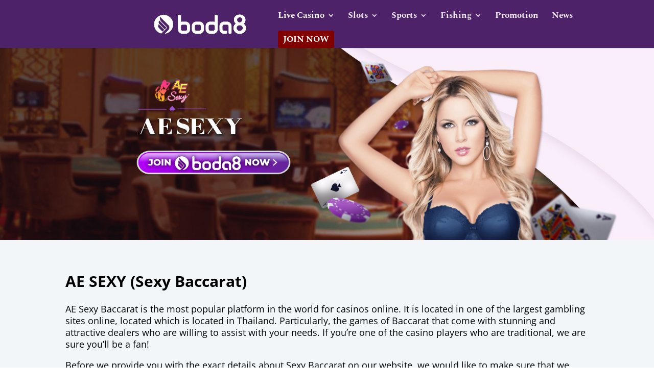

--- FILE ---
content_type: text/html; charset=utf-8
request_url: https://www.google.com/recaptcha/api2/aframe
body_size: 267
content:
<!DOCTYPE HTML><html><head><meta http-equiv="content-type" content="text/html; charset=UTF-8"></head><body><script nonce="j0KFqlBlqrktydfn6n2rxw">/** Anti-fraud and anti-abuse applications only. See google.com/recaptcha */ try{var clients={'sodar':'https://pagead2.googlesyndication.com/pagead/sodar?'};window.addEventListener("message",function(a){try{if(a.source===window.parent){var b=JSON.parse(a.data);var c=clients[b['id']];if(c){var d=document.createElement('img');d.src=c+b['params']+'&rc='+(localStorage.getItem("rc::a")?sessionStorage.getItem("rc::b"):"");window.document.body.appendChild(d);sessionStorage.setItem("rc::e",parseInt(sessionStorage.getItem("rc::e")||0)+1);localStorage.setItem("rc::h",'1768691965535');}}}catch(b){}});window.parent.postMessage("_grecaptcha_ready", "*");}catch(b){}</script></body></html>